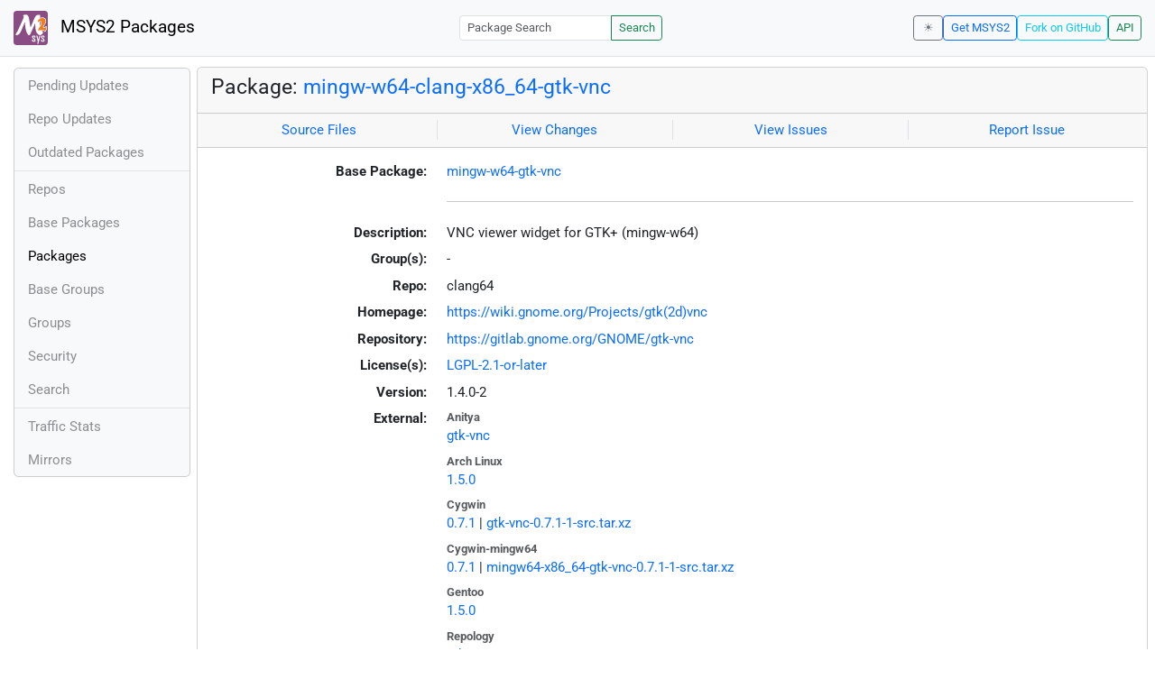

--- FILE ---
content_type: text/html; charset=utf-8
request_url: https://packages.msys2.org/packages/mingw-w64-clang-x86_64-gtk-vnc?repo=clang64
body_size: 3537
content:
<!DOCTYPE html>
<html lang="en">
    <head>
        <meta charset="utf-8">
        <meta name="viewport" content="width=device-width, initial-scale=1, shrink-to-fit=no">

        <script src="https://packages.msys2.org/static/theme.js"></script>
        <script type="module" src="https://packages.msys2.org/static/index.js"></script>
        <link rel="preload" href="https://packages.msys2.org/static/fonts/roboto-latin-400-normal.woff2" as="font" type="font/woff2" crossorigin>
        <link rel="preload" href="https://packages.msys2.org/static/fonts/roboto-latin-700-normal.woff2" as="font" type="font/woff2" crossorigin>
        <link rel="shortcut icon" href="https://packages.msys2.org/static/images/favicon.ico"/>
        <link rel="stylesheet" href="https://packages.msys2.org/static/index.css">

        <title>Package: mingw-w64-clang-x86_64-gtk-vnc - MSYS2 Packages</title>
    </head>
    <body>
    <nav class="navbar navbar-expand-md navbar-light fixed-top bg-body-tertiary">
      <a class="navbar-brand" href="https://packages.msys2.org/" style="line-height: 2em">
          <img src="https://packages.msys2.org/static/images/logo.svg" style="width:2em;height:2em;margin-right:0.5em;border-radius:.25rem" class="d-inline-block align-top" alt="MSYS2"> MSYS2 Packages
      </a>
      <button class="navbar-toggler" type="button" data-bs-toggle="collapse" data-bs-target="#navbarCollapse" aria-controls="navbarCollapse" aria-expanded="false" aria-label="Toggle navigation">
        <span class="navbar-toggler-icon"></span>
      </button>
      <div class="collapse navbar-collapse" id="navbarCollapse">
        
        <form class="ms-auto input-group input-group-sm" style="width: auto" action="https://packages.msys2.org/search" method="get">
            <input class="form-control" type="search" name="q" placeholder="Package Search" aria-label="Package Search">
            <button class="btn btn-outline-success" type="submit">Search</button>
        </form>
        
        <div class="d-block d-md-none">
          <ul class="navbar-nav me-auto">
            <li class="nav-item">
    <a class="nav-link " href="https://packages.msys2.org/queue">Pending Updates</a>
</li>
<li class="nav-item">
    <a class="nav-link " href="https://packages.msys2.org/updates">Repo Updates</a>
</li>
<li class="nav-item">
    <a class="nav-link " href="https://packages.msys2.org/outofdate">Outdated Packages</a>
</li>
<hr>
<li class="nav-item">
    <a class="nav-link " href="https://packages.msys2.org/repos">Repos</a>
</li>
<li class="nav-item">
    <a class="nav-link " href="https://packages.msys2.org/base">Base Packages</a>
</li>
<li class="nav-item">
    <a class="nav-link active" href="https://packages.msys2.org/packages/">Packages</a>
  </li>
<li class="nav-item">
    <a class="nav-link " href="https://packages.msys2.org/basegroups/">Base Groups</a>
</li>
<li class="nav-item">
  <a class="nav-link " href="https://packages.msys2.org/groups/">Groups</a>
</li>
<li class="nav-item">
    <a class="nav-link " href="https://packages.msys2.org/security">Security</a>
  </li>
<li class="nav-item">
  <a class="nav-link " href="https://packages.msys2.org/search">Search</a>
</li>
<hr>
<li class="nav-item">
    <a class="nav-link " href="https://packages.msys2.org/stats">Traffic Stats</a>
</li>
<li class="nav-item">
    <a class="nav-link " href="https://packages.msys2.org/mirrors">Mirrors</a>
</li>
          </ul>
        </div>
        <div class="ms-auto navbar-buttons">
            <input type="checkbox" class="btn-check" id="dark-mode-check" autocomplete="off">
            <label class="btn btn-sm btn-outline-secondary" for="dark-mode-check" id="dark-mode-label"></label>
          <a href="https://www.msys2.org" class="btn btn-sm btn-outline-primary ml-auto">Get MSYS2</a>
          <a href="https://github.com/msys2/msys2-web" class="btn btn-sm
          btn-outline-info">Fork on GitHub</a>
          <a href="https://packages.msys2.org/api/" class="btn btn-sm btn-outline-success">API</a>
        </div>
      </div>
    </nav>

<div class="container-xl">
<div class="container-fluid p-0 p-md-2">
  <div class="row">
        <div class="col-md-2 p-0 px-2 text-center text-md-start d-none d-md-block">
            <div class="sticky-top bg-body-tertiary card overflow-hidden">
             <ul class="nav flex-column">
                <li class="nav-item">
    <a class="nav-link " href="https://packages.msys2.org/queue">Pending Updates</a>
</li>
<li class="nav-item">
    <a class="nav-link " href="https://packages.msys2.org/updates">Repo Updates</a>
</li>
<li class="nav-item">
    <a class="nav-link " href="https://packages.msys2.org/outofdate">Outdated Packages</a>
</li>
<hr>
<li class="nav-item">
    <a class="nav-link " href="https://packages.msys2.org/repos">Repos</a>
</li>
<li class="nav-item">
    <a class="nav-link " href="https://packages.msys2.org/base">Base Packages</a>
</li>
<li class="nav-item">
    <a class="nav-link active" href="https://packages.msys2.org/packages/">Packages</a>
  </li>
<li class="nav-item">
    <a class="nav-link " href="https://packages.msys2.org/basegroups/">Base Groups</a>
</li>
<li class="nav-item">
  <a class="nav-link " href="https://packages.msys2.org/groups/">Groups</a>
</li>
<li class="nav-item">
    <a class="nav-link " href="https://packages.msys2.org/security">Security</a>
  </li>
<li class="nav-item">
  <a class="nav-link " href="https://packages.msys2.org/search">Search</a>
</li>
<hr>
<li class="nav-item">
    <a class="nav-link " href="https://packages.msys2.org/stats">Traffic Stats</a>
</li>
<li class="nav-item">
    <a class="nav-link " href="https://packages.msys2.org/mirrors">Mirrors</a>
</li>
            </ul>
            </div>
        </div>
        <div class="col-md-10 p-0" id="main">




<div class="card mb-3">
  <div class="card-header">
    <h4 class="card-title">Package: <a href="https://packages.msys2.org/packages/mingw-w64-clang-x86_64-gtk-vnc">mingw-w64-clang-x86_64-gtk-vnc</a></h4>
  </div>
  <div class="card-header text-muted">
    <div class="row">
        <div class="col-sm border-end text-center">
            <a href="https://github.com/msys2/MINGW-packages/tree/master/mingw-w64-gtk-vnc" class="card-link">Source Files</a>
        </div>
        <div class="col-sm border-end text-center">
            <a href="https://github.com/msys2/MINGW-packages/commits/master/mingw-w64-gtk-vnc" class="card-link">View Changes</a>
        </div>
        <div class="col-sm border-end text-center">
            <a href="https://github.com/msys2/MINGW-packages/issues?q=is%3Aissue+is%3Aopen+gtk-vnc" class="card-link">View Issues</a>
        </div>
        <div class="col-sm text-center">
            <a href="https://github.com/msys2/MINGW-packages/issues/new?template=bug_report.yml&amp;title=%5Bgtk-vnc%5D+" class="card-link">Report Issue</a>
        </div>
    </div>
  </div>
  <div class="card-body overflow-auto">
    <dl class="row">
      <dt class="col-sm-3 text-sm-end">Base Package:</dt>
      <dd class="col-sm-9"><a href="https://packages.msys2.org/base/mingw-w64-gtk-vnc">mingw-w64-gtk-vnc</a></dd>

      <dt class="col-sm-3 text-sm-end"></dt>
      <dd class="col-sm-9"><hr></dd>

      <dt class="col-sm-3 text-sm-end">Description:</dt>
      <dd class="col-sm-9">
        VNC viewer widget for GTK+ (mingw-w64)
      </dd>

      <dt class="col-sm-3 text-sm-end">Group(s):</dt>
      <dd class="col-sm-9">
        
        -
        
      </dd>

      <dt class="col-sm-3 text-sm-end">Repo:</dt>
      <dd class="col-sm-9">clang64</dd>

      
      <dt class="col-sm-3 text-sm-end">Homepage:</dt>
      <dd class="col-sm-9">
        <a href="https://wiki.gnome.org/Projects/gtk(2d)vnc">https://wiki.gnome.org/Projects/gtk(2d)vnc</a>
      </dd>
      
      <dt class="col-sm-3 text-sm-end">Repository:</dt>
      <dd class="col-sm-9">
        <a href="https://gitlab.gnome.org/GNOME/gtk-vnc">https://gitlab.gnome.org/GNOME/gtk-vnc</a>
      </dd>
      

      <dt class="col-sm-3 text-sm-end">License(s):</dt>
      <dd class="col-sm-9"><a href="https://spdx.org/licenses/LGPL-2.1-or-later.html">LGPL-2.1-or-later</a></dd>

      <dt class="col-sm-3 text-sm-end">Version:</dt>
      <dd class="col-sm-9">1.4.0-2</dd>

      <dt class="col-sm-3 text-sm-end mb-2">External:</dt>
      <dd class="col-sm-9">
        <dl class="row mb-0">
        
          <dt class="text-muted small">Anitya</dt>
          <dd>
            <a href="https://release-monitoring.org/project/gtk-vnc">gtk-vnc</a>
            
          </dd>
        
          <dt class="text-muted small">Arch Linux</dt>
          <dd>
            <a href="https://archlinux.org/packages/extra/x86_64/gtk-vnc/">1.5.0</a>
            
          </dd>
        
          <dt class="text-muted small">Cygwin</dt>
          <dd>
            <a href="https://cygwin.com/packages/summary/gtk-vnc-src.html">0.7.1</a>
            
            | <a href="https://ftp.acc.umu.se/mirror/cygwin/x86_64/release/gtk-vnc/gtk-vnc-0.7.1-1-src.tar.xz">gtk-vnc-0.7.1-1-src.tar.xz</a>
            
          </dd>
        
          <dt class="text-muted small">Cygwin-mingw64</dt>
          <dd>
            <a href="https://cygwin.com/packages/summary/mingw64-x86_64-gtk-vnc-src.html">0.7.1</a>
            
            | <a href="https://ftp.acc.umu.se/mirror/cygwin/noarch/release/mingw64-x86_64-gtk-vnc/mingw64-x86_64-gtk-vnc-0.7.1-1-src.tar.xz">mingw64-x86_64-gtk-vnc-0.7.1-1-src.tar.xz</a>
            
          </dd>
        
          <dt class="text-muted small">Gentoo</dt>
          <dd>
            <a href="https://packages.gentoo.org/packages/net-libs/gtk-vnc">1.5.0</a>
            
          </dd>
        
          <dt class="text-muted small">Repology</dt>
          <dd>
            <a href="https://repology.org/tools/project-by?repo=msys2_mingw&amp;name_type=srcname&amp;target_page=project_versions&amp;name=mingw-w64-gtk-vnc">gtk-vnc</a>
            
          </dd>
        
        </dl>
      </dd>

    

      <dt class="col-sm-3 text-sm-end"></dt>
      <dd class="col-sm-9"><hr></dd>

      <dt class="col-sm-3 text-sm-end">Installation:</dt>
      <dd class="col-sm-9">
        <div class="copyable rounded">
          <div class="highlight">
            <pre><code>pacman -S mingw-w64-clang-x86_64-gtk-vnc</code></pre>
          </div>
          <button class="btn" aria-label="Copy to clipboard" onclick="App.copyToClipboard(this);">📋</button>
        </div>
      </dd>

      <dt class="col-sm-3 text-sm-end">File:</dt>
      <dd class="col-sm-9"> <a href="https://mirror.msys2.org/mingw/clang64/mingw-w64-clang-x86_64-gtk-vnc-1.4.0-2-any.pkg.tar.zst">https://mirror.msys2.org/mingw/clang64/mingw-w64-clang-x86_64-gtk-vnc-1.4.0-2-any.pkg.tar.zst</a></dd>

      <dt class="col-sm-3 text-sm-end">SHA256:</dt>
      <dd class="col-sm-9"><code>40ec5c6233ab789e773b91ab9f6aa8bb0b054690c1d3ef50abaa52395df56d89</code></dd>

      <dt class="col-sm-3 text-sm-end">Last Packager:</dt>
      <dd class="col-sm-9">CI (msys2/msys2-autobuild/c6213b4d/18253863232)</dd>

      <dt class="col-sm-3 text-sm-end">Build Date:</dt>
      <dd class="col-sm-9">2025-10-05 05:06:37</dd>

      <dt class="col-sm-3 text-sm-end">Package Size:</dt>
      <dd class="col-sm-9">0.20 MB</dd>

      <dt class="col-sm-3 text-sm-end">Installed Size:</dt>
      <dd class="col-sm-9">1.06 MB</dd>

      <dt class="col-sm-3 text-sm-end">Source-Only Tarball:</dt>
      <dd class="col-sm-9"><a href="https://mirror.msys2.org/mingw/sources/mingw-w64-gtk-vnc-1.4.0-2.src.tar.zst">https://mirror.msys2.org/mingw/sources/mingw-w64-gtk-vnc-1.4.0-2.src.tar.zst</a></dd>

      <dt class="col-sm-3 text-sm-end"></dt>
      <dd class="col-sm-9"><hr></dd>

      <dt class="col-sm-3 text-sm-end">Dependencies:</dt>
      <dd class="col-sm-9">
        
            <ul class="list-unstyled">
                
                    <li><a href="https://packages.msys2.org/packages/mingw-w64-clang-x86_64-cairo">mingw-w64-clang-x86_64-cairo</a> <span class="text-muted"></span></li>
                
                    <li><a href="https://packages.msys2.org/packages/mingw-w64-clang-x86_64-cyrus-sasl">mingw-w64-clang-x86_64-cyrus-sasl</a> <span class="text-muted"></span></li>
                
                    <li><a href="https://packages.msys2.org/packages/mingw-w64-clang-x86_64-gdk-pixbuf2">mingw-w64-clang-x86_64-gdk-pixbuf2</a> <span class="text-muted"></span></li>
                
                    <li><a href="https://packages.msys2.org/packages/mingw-w64-clang-x86_64-glib2">mingw-w64-clang-x86_64-glib2</a> <span class="text-muted"></span></li>
                
                    <li><a href="https://packages.msys2.org/packages/mingw-w64-clang-x86_64-gmp">mingw-w64-clang-x86_64-gmp</a> <span class="text-muted"></span></li>
                
                    <li><a href="https://packages.msys2.org/packages/mingw-w64-clang-x86_64-gnutls">mingw-w64-clang-x86_64-gnutls</a> <span class="text-muted"></span></li>
                
                    <li><a href="https://packages.msys2.org/packages/mingw-w64-clang-x86_64-gtk3">mingw-w64-clang-x86_64-gtk3</a> <span class="text-muted"></span></li>
                
                    <li><a href="https://packages.msys2.org/packages/mingw-w64-clang-x86_64-libgcrypt">mingw-w64-clang-x86_64-libgcrypt</a> <span class="text-muted"></span></li>
                
                    <li><a href="https://packages.msys2.org/packages/mingw-w64-clang-x86_64-libgpg-error">mingw-w64-clang-x86_64-libgpg-error</a> <span class="text-muted"></span></li>
                
                    <li><a href="https://packages.msys2.org/packages/mingw-w64-clang-x86_64-zlib">mingw-w64-clang-x86_64-zlib</a> <span class="text-muted"></span></li>
                
            </ul>
        
      </dd>

      <dt class="col-sm-3 text-sm-end">Optional Dependencies:</dt>
      <dd class="col-sm-9">
        
            -
        
      </dd>

      <dt class="col-sm-3 text-sm-end">Build Dependencies:</dt>
      <dd class="col-sm-9">
        
            <ul class="list-unstyled">
                
                    <li><a href="https://packages.msys2.org/packages/mingw-w64-clang-x86_64-cc">mingw-w64-clang-x86_64-cc</a> <span class="text-muted"></span></li>
                
                    <li><a href="https://packages.msys2.org/packages/mingw-w64-clang-x86_64-gobject-introspection">mingw-w64-clang-x86_64-gobject-introspection</a> <span class="text-muted"></span></li>
                
                    <li><a href="https://packages.msys2.org/packages/mingw-w64-clang-x86_64-gtk-doc">mingw-w64-clang-x86_64-gtk-doc</a> <span class="text-muted"></span></li>
                
                    <li><a href="https://packages.msys2.org/packages/mingw-w64-clang-x86_64-meson">mingw-w64-clang-x86_64-meson</a> <span class="text-muted"></span></li>
                
                    <li><a href="https://packages.msys2.org/packages/mingw-w64-clang-x86_64-ninja">mingw-w64-clang-x86_64-ninja</a> <span class="text-muted"></span></li>
                
                    <li><a href="https://packages.msys2.org/packages/mingw-w64-clang-x86_64-pkgconf">mingw-w64-clang-x86_64-pkgconf</a> <span class="text-muted"></span></li>
                
                    <li><a href="https://packages.msys2.org/packages/mingw-w64-clang-x86_64-vala">mingw-w64-clang-x86_64-vala</a> <span class="text-muted"></span></li>
                
            </ul>
        
      </dd>

      <dt class="col-sm-3 text-sm-end">Check Dependencies:</dt>
      <dd class="col-sm-9">
        
            -
        
      </dd>

      <dt class="col-sm-3 text-sm-end">Provides:</dt>
      <dd class="col-sm-9">
        
            -
        
      </dd>

      <dt class="col-sm-3 text-sm-end">Conflicts:</dt>
      <dd class="col-sm-9">
        
            -
        
      </dd>

      <dt class="col-sm-3 text-sm-end">Replaces:</dt>
      <dd class="col-sm-9">
        
            -
        
      </dd>

      <dt class="col-sm-3 text-sm-end"></dt>
      <dd class="col-sm-9"><hr></dd>

      <dt class="col-sm-3 text-sm-end">Provided By:</dt>
      <dd class="col-sm-9">
        
            -
        
      </dd>

      <dt class="col-sm-3 text-sm-end">Required By:</dt>
      <dd class="col-sm-9">
        
            <ul class="list-unstyled">
                
                    <li><a href="https://packages.msys2.org/packages/mingw-w64-clang-x86_64-qemu">mingw-w64-clang-x86_64-qemu</a> <span class="text-muted">(optional)</span></li>
                
                    <li><a href="https://packages.msys2.org/packages/mingw-w64-clang-x86_64-virt-viewer">mingw-w64-clang-x86_64-virt-viewer</a></li>
                
            </ul>
        
      </dd>

      <dt class="col-sm-3 text-sm-end"></dt>
      <dd class="col-sm-9"><hr></dd>

      <dt class="col-sm-3 text-sm-end">Files:</dt>
      <dd class="col-sm-9 text-nowrap">
        <pre class="file-list small"><code>/clang64/bin/gvnccapture.exe
/clang64/bin/gvncviewer.exe
/clang64/bin/libgtk-vnc-2.0-0.dll
/clang64/bin/libgvnc-1.0-0.dll
/clang64/include/gtk-vnc-2.0/gtk-vnc.h
/clang64/include/gtk-vnc-2.0/vnccairoframebuffer.h
/clang64/include/gtk-vnc-2.0/vncdisplay.h
/clang64/include/gtk-vnc-2.0/vncdisplayenums.h
/clang64/include/gtk-vnc-2.0/vncgrabsequence.h
/clang64/include/gvnc-1.0/gvnc.h
/clang64/include/gvnc-1.0/vncaudio.h
/clang64/include/gvnc-1.0/vncaudioformat.h
/clang64/include/gvnc-1.0/vncaudiosample.h
/clang64/include/gvnc-1.0/vncbaseaudio.h
/clang64/include/gvnc-1.0/vncbaseframebuffer.h
/clang64/include/gvnc-1.0/vnccolormap.h
/clang64/include/gvnc-1.0/vncconnection.h
/clang64/include/gvnc-1.0/vncconnectionenums.h
/clang64/include/gvnc-1.0/vnccursor.h
/clang64/include/gvnc-1.0/vncframebuffer.h
/clang64/include/gvnc-1.0/vncpixelformat.h
/clang64/include/gvnc-1.0/vncutil.h
/clang64/include/gvnc-1.0/vncversion.h
/clang64/lib/girepository-1.0/GVnc-1.0.typelib
/clang64/lib/girepository-1.0/GtkVnc-2.0.typelib
/clang64/lib/libgtk-vnc-2.0.dll.a
/clang64/lib/libgvnc-1.0.dll.a
/clang64/lib/pkgconfig/gtk-vnc-2.0.pc
/clang64/lib/pkgconfig/gvnc-1.0.pc
/clang64/share/gir-1.0/GVnc-1.0.gir
/clang64/share/gir-1.0/GtkVnc-2.0.gir
/clang64/share/licenses/gtk-vnc/COPYING.LIB
/clang64/share/locale/be/LC_MESSAGES/gtk-vnc.mo
/clang64/share/locale/bs/LC_MESSAGES/gtk-vnc.mo
/clang64/share/locale/ca/LC_MESSAGES/gtk-vnc.mo
/clang64/share/locale/ca@valencia/LC_MESSAGES/gtk-vnc.mo
/clang64/share/locale/cs/LC_MESSAGES/gtk-vnc.mo
/clang64/share/locale/da/LC_MESSAGES/gtk-vnc.mo
/clang64/share/locale/de/LC_MESSAGES/gtk-vnc.mo
/clang64/share/locale/el/LC_MESSAGES/gtk-vnc.mo
/clang64/share/locale/en_GB/LC_MESSAGES/gtk-vnc.mo
/clang64/share/locale/eo/LC_MESSAGES/gtk-vnc.mo
/clang64/share/locale/es/LC_MESSAGES/gtk-vnc.mo
/clang64/share/locale/eu/LC_MESSAGES/gtk-vnc.mo
/clang64/share/locale/fa/LC_MESSAGES/gtk-vnc.mo
/clang64/share/locale/fr/LC_MESSAGES/gtk-vnc.mo
/clang64/share/locale/fur/LC_MESSAGES/gtk-vnc.mo
/clang64/share/locale/gd/LC_MESSAGES/gtk-vnc.mo
/clang64/share/locale/gl/LC_MESSAGES/gtk-vnc.mo
/clang64/share/locale/guc/LC_MESSAGES/gtk-vnc.mo
/clang64/share/locale/he/LC_MESSAGES/gtk-vnc.mo
/clang64/share/locale/hi/LC_MESSAGES/gtk-vnc.mo
/clang64/share/locale/hr/LC_MESSAGES/gtk-vnc.mo
/clang64/share/locale/hu/LC_MESSAGES/gtk-vnc.mo
/clang64/share/locale/id/LC_MESSAGES/gtk-vnc.mo
/clang64/share/locale/ie/LC_MESSAGES/gtk-vnc.mo
/clang64/share/locale/it/LC_MESSAGES/gtk-vnc.mo
/clang64/share/locale/ja/LC_MESSAGES/gtk-vnc.mo
/clang64/share/locale/ka/LC_MESSAGES/gtk-vnc.mo
/clang64/share/locale/ko/LC_MESSAGES/gtk-vnc.mo
/clang64/share/locale/lt/LC_MESSAGES/gtk-vnc.mo
/clang64/share/locale/lv/LC_MESSAGES/gtk-vnc.mo
/clang64/share/locale/nb/LC_MESSAGES/gtk-vnc.mo
/clang64/share/locale/nds/LC_MESSAGES/gtk-vnc.mo
/clang64/share/locale/nl/LC_MESSAGES/gtk-vnc.mo
/clang64/share/locale/oc/LC_MESSAGES/gtk-vnc.mo
/clang64/share/locale/pa/LC_MESSAGES/gtk-vnc.mo
/clang64/share/locale/pl/LC_MESSAGES/gtk-vnc.mo
/clang64/share/locale/pt/LC_MESSAGES/gtk-vnc.mo
/clang64/share/locale/pt_BR/LC_MESSAGES/gtk-vnc.mo
/clang64/share/locale/ro/LC_MESSAGES/gtk-vnc.mo
/clang64/share/locale/ru/LC_MESSAGES/gtk-vnc.mo
/clang64/share/locale/sk/LC_MESSAGES/gtk-vnc.mo
/clang64/share/locale/sl/LC_MESSAGES/gtk-vnc.mo
/clang64/share/locale/sr/LC_MESSAGES/gtk-vnc.mo
/clang64/share/locale/sr@latin/LC_MESSAGES/gtk-vnc.mo
/clang64/share/locale/sv/LC_MESSAGES/gtk-vnc.mo
/clang64/share/locale/te/LC_MESSAGES/gtk-vnc.mo
/clang64/share/locale/tg/LC_MESSAGES/gtk-vnc.mo
/clang64/share/locale/th/LC_MESSAGES/gtk-vnc.mo
/clang64/share/locale/tr/LC_MESSAGES/gtk-vnc.mo
/clang64/share/locale/uk/LC_MESSAGES/gtk-vnc.mo
/clang64/share/locale/zh_CN/LC_MESSAGES/gtk-vnc.mo
/clang64/share/locale/zh_HK/LC_MESSAGES/gtk-vnc.mo
/clang64/share/locale/zh_TW/LC_MESSAGES/gtk-vnc.mo
/clang64/share/man/man1/gvnccapture.1.gz
/clang64/share/vala/vapi/gtk-vnc-2.0.deps
/clang64/share/vala/vapi/gtk-vnc-2.0.vapi
/clang64/share/vala/vapi/gvnc-1.0.deps
/clang64/share/vala/vapi/gvnc-1.0.vapi
</code></pre>
      </dd>
    </dl>
  </div>
</div>



        </div>
  </div>
</div>
<div>
    <small class="text-muted">
        Last Update: 2026-01-18 12:28:28
        [<a href="#" id="refresh-link" title="Request the backend to fetch new data from external sources">Request update</a>]
    </small>
</div>
</div>

    </body>

    <script type="module">
        let button = document.getElementById('refresh-link');
        button.addEventListener('click', (event) => {
          fetch('/api/trigger_update', {method: 'POST'});
          event.preventDefault();
        });
    </script>
</html>